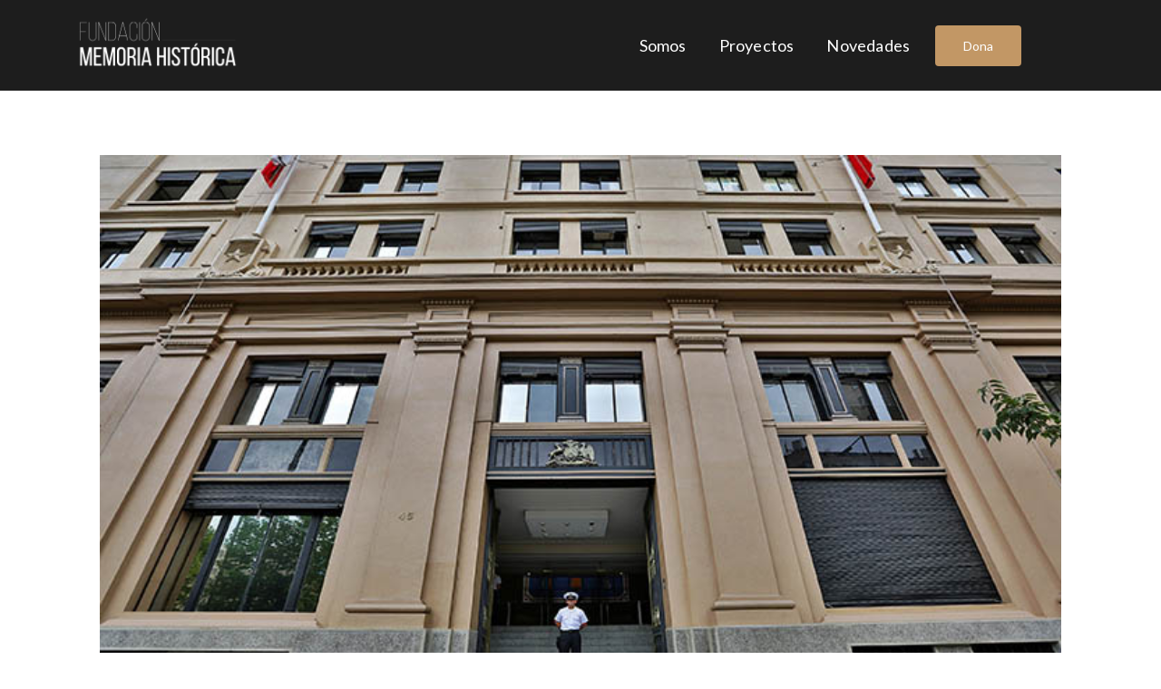

--- FILE ---
content_type: text/css
request_url: https://memoriahistorica.cl/wp-content/uploads/elementor/css/post-682.css?ver=1726954732
body_size: 1676
content:
.elementor-682 .elementor-element.elementor-element-5608f2c30 > .elementor-container{min-height:100px;}.elementor-682 .elementor-element.elementor-element-5608f2c30:not(.elementor-motion-effects-element-type-background), .elementor-682 .elementor-element.elementor-element-5608f2c30 > .elementor-motion-effects-container > .elementor-motion-effects-layer{background-color:#1D1D1D;}.elementor-682 .elementor-element.elementor-element-5608f2c30{transition:background 0.3s, border 0.3s, border-radius 0.3s, box-shadow 0.3s;}.elementor-682 .elementor-element.elementor-element-5608f2c30 > .elementor-background-overlay{transition:background 0.3s, border-radius 0.3s, opacity 0.3s;}.elementor-bc-flex-widget .elementor-682 .elementor-element.elementor-element-41e9d502.elementor-column .elementor-widget-wrap{align-items:center;}.elementor-682 .elementor-element.elementor-element-41e9d502.elementor-column.elementor-element[data-element_type="column"] > .elementor-widget-wrap.elementor-element-populated{align-content:center;align-items:center;}.elementor-682 .elementor-element.elementor-element-4b8d6a1d{text-align:center;}.elementor-682 .elementor-element.elementor-element-4b8d6a1d .wpr-logo{padding:0px 0px 0px 0px;border-radius:2px 2px 2px 2px;}.elementor-682 .elementor-element.elementor-element-4b8d6a1d .wpr-logo-image{max-width:269px;}.elementor-682 .elementor-element.elementor-element-4b8d6a1d.wpr-logo-position-left .wpr-logo-image{margin-right:0px;}.elementor-682 .elementor-element.elementor-element-4b8d6a1d.wpr-logo-position-right .wpr-logo-image{margin-left:0px;}.elementor-682 .elementor-element.elementor-element-4b8d6a1d.wpr-logo-position-center .wpr-logo-image{margin-bottom:0px;}.elementor-682 .elementor-element.elementor-element-4b8d6a1d .wpr-logo-image img{-webkit-transition-duration:0.7s;transition-duration:0.7s;}.elementor-682 .elementor-element.elementor-element-4b8d6a1d .wpr-logo-title{color:#605BE5;margin:0 0 0px;}.elementor-682 .elementor-element.elementor-element-4b8d6a1d .wpr-logo-description{color:#888888;}.elementor-bc-flex-widget .elementor-682 .elementor-element.elementor-element-35c86549.elementor-column .elementor-widget-wrap{align-items:center;}.elementor-682 .elementor-element.elementor-element-35c86549.elementor-column.elementor-element[data-element_type="column"] > .elementor-widget-wrap.elementor-element-populated{align-content:center;align-items:center;}.elementor-682 .elementor-element.elementor-element-1ebe3782 .wpr-menu-item.wpr-pointer-item{transition-duration:0.8s;}.elementor-682 .elementor-element.elementor-element-1ebe3782 .wpr-menu-item.wpr-pointer-item:before{transition-duration:0.8s;}.elementor-682 .elementor-element.elementor-element-1ebe3782 .wpr-menu-item.wpr-pointer-item:after{transition-duration:0.8s;}.elementor-682 .elementor-element.elementor-element-1ebe3782 .wpr-mobile-toggle-wrap{text-align:center;}.elementor-682 .elementor-element.elementor-element-1ebe3782 .wpr-nav-menu .wpr-menu-item,
					 .elementor-682 .elementor-element.elementor-element-1ebe3782 .wpr-nav-menu > .menu-item-has-children > .wpr-sub-icon{color:#FFFFFF;}.elementor-682 .elementor-element.elementor-element-1ebe3782 .menu-item-has-children .wpr-sub-icon{font-size:13px;}.elementor-682 .elementor-element.elementor-element-1ebe3782.wpr-pointer-background:not(.wpr-sub-icon-none) .wpr-nav-menu-horizontal .menu-item-has-children .wpr-pointer-item{padding-right:calc(13px + 8px);}.elementor-682 .elementor-element.elementor-element-1ebe3782.wpr-pointer-border:not(.wpr-sub-icon-none) .wpr-nav-menu-horizontal .menu-item-has-children .wpr-pointer-item{padding-right:calc(13px + 8px);}.elementor-682 .elementor-element.elementor-element-1ebe3782 .wpr-nav-menu .wpr-menu-item,.elementor-682 .elementor-element.elementor-element-1ebe3782 .wpr-mobile-nav-menu a,.elementor-682 .elementor-element.elementor-element-1ebe3782 .wpr-mobile-toggle-text{font-family:"Lato", Sans-serif;font-size:18px;font-weight:400;letter-spacing:0.2px;}.elementor-682 .elementor-element.elementor-element-1ebe3782.wpr-pointer-underline .wpr-menu-item:after,
					 .elementor-682 .elementor-element.elementor-element-1ebe3782.wpr-pointer-overline .wpr-menu-item:before,
					 .elementor-682 .elementor-element.elementor-element-1ebe3782.wpr-pointer-double-line .wpr-menu-item:before,
					 .elementor-682 .elementor-element.elementor-element-1ebe3782.wpr-pointer-double-line .wpr-menu-item:after{height:1px;}.elementor-682 .elementor-element.elementor-element-1ebe3782.wpr-pointer-border-fx .wpr-menu-item:before{border-width:1px;}.elementor-682 .elementor-element.elementor-element-1ebe3782 .wpr-nav-menu .wpr-menu-item{padding-left:8px;padding-right:8px;padding-top:10px;padding-bottom:10px;}.elementor-682 .elementor-element.elementor-element-1ebe3782.wpr-pointer-background:not(.wpr-sub-icon-none) .wpr-nav-menu-vertical .menu-item-has-children .wpr-sub-icon{text-indent:-8px;}.elementor-682 .elementor-element.elementor-element-1ebe3782.wpr-pointer-border:not(.wpr-sub-icon-none) .wpr-nav-menu-vertical .menu-item-has-children .wpr-sub-icon{text-indent:-8px;}.elementor-682 .elementor-element.elementor-element-1ebe3782 .wpr-nav-menu > .menu-item{margin-left:10px;margin-right:10px;}.elementor-682 .elementor-element.elementor-element-1ebe3782 .wpr-nav-menu-vertical .wpr-nav-menu > li > .wpr-sub-menu{margin-left:10px;}.elementor-682 .elementor-element.elementor-element-1ebe3782.wpr-main-menu-align-left .wpr-nav-menu-vertical .wpr-nav-menu > li > .wpr-sub-icon{right:10px;}.elementor-682 .elementor-element.elementor-element-1ebe3782.wpr-main-menu-align-right .wpr-nav-menu-vertical .wpr-nav-menu > li > .wpr-sub-icon{left:10px;}.elementor-682 .elementor-element.elementor-element-1ebe3782 .wpr-sub-menu .wpr-sub-menu-item,
					 .elementor-682 .elementor-element.elementor-element-1ebe3782 .wpr-sub-menu > .menu-item-has-children .wpr-sub-icon{color:#333333;}.elementor-682 .elementor-element.elementor-element-1ebe3782 .wpr-sub-menu .wpr-sub-menu-item{background-color:#ffffff;}.elementor-682 .elementor-element.elementor-element-1ebe3782 .wpr-sub-menu .wpr-sub-menu-item:hover,
					 .elementor-682 .elementor-element.elementor-element-1ebe3782 .wpr-sub-menu > .menu-item-has-children .wpr-sub-menu-item:hover .wpr-sub-icon,
					 .elementor-682 .elementor-element.elementor-element-1ebe3782 .wpr-sub-menu .wpr-sub-menu-item.wpr-active-menu-item,
					 .elementor-682 .elementor-element.elementor-element-1ebe3782 .wpr-sub-menu > .menu-item-has-children.current_page_item .wpr-sub-icon{color:#ffffff;}.elementor-682 .elementor-element.elementor-element-1ebe3782 .wpr-sub-menu .wpr-sub-menu-item:hover,
					 .elementor-682 .elementor-element.elementor-element-1ebe3782 .wpr-sub-menu .wpr-sub-menu-item.wpr-active-menu-item{background-color:#605BE5;}.elementor-682 .elementor-element.elementor-element-1ebe3782.wpr-sub-divider-yes .wpr-sub-menu li:not(:last-child){border-bottom-color:#e8e8e8;}.elementor-682 .elementor-element.elementor-element-1ebe3782 .wpr-sub-menu{border-style:solid;border-width:1px 1px 1px 1px;border-color:#E8E8E8;}.elementor-682 .elementor-element.elementor-element-1ebe3782 .wpr-mobile-nav-menu a,
					 .elementor-682 .elementor-element.elementor-element-1ebe3782 .wpr-mobile-nav-menu .menu-item-has-children > a:after{color:#FFFFFF;}.elementor-682 .elementor-element.elementor-element-1ebe3782 .wpr-mobile-nav-menu li{background-color:#FD3101C7;}.elementor-682 .elementor-element.elementor-element-1ebe3782 .wpr-mobile-nav-menu li a:hover,
					 .elementor-682 .elementor-element.elementor-element-1ebe3782 .wpr-mobile-nav-menu .menu-item-has-children > a:hover:after,
					 .elementor-682 .elementor-element.elementor-element-1ebe3782 .wpr-mobile-nav-menu li a.wpr-active-menu-item,
					 .elementor-682 .elementor-element.elementor-element-1ebe3782 .wpr-mobile-nav-menu .menu-item-has-children.current_page_item > a:hover:after{color:#ffffff;}.elementor-682 .elementor-element.elementor-element-1ebe3782 .wpr-mobile-nav-menu a:hover,
					 .elementor-682 .elementor-element.elementor-element-1ebe3782 .wpr-mobile-nav-menu a.wpr-active-menu-item{background-color:#FD3101;}.elementor-682 .elementor-element.elementor-element-1ebe3782 .wpr-mobile-nav-menu a{padding-left:50px;padding-right:50px;}.elementor-682 .elementor-element.elementor-element-1ebe3782 .wpr-mobile-nav-menu .menu-item-has-children > a:after{margin-left:50px;margin-right:50px;}.elementor-682 .elementor-element.elementor-element-1ebe3782 .wpr-mobile-nav-menu .wpr-mobile-menu-item{padding-top:5px;padding-bottom:5px;}.elementor-682 .elementor-element.elementor-element-1ebe3782 .wpr-mobile-nav-menu .wpr-mobile-sub-menu-item{font-size:1px;padding-top:1px;padding-bottom:1px;}.elementor-682 .elementor-element.elementor-element-1ebe3782 .wpr-mobile-nav-menu{margin-top:8px;}.elementor-682 .elementor-element.elementor-element-1ebe3782 .wpr-mobile-toggle{border-color:#FD3101;width:40px;border-width:0px;}.elementor-682 .elementor-element.elementor-element-1ebe3782 .wpr-mobile-toggle-text{color:#FD3101;}.elementor-682 .elementor-element.elementor-element-1ebe3782 .wpr-mobile-toggle-line{background-color:#FD3101;height:2px;margin-bottom:4px;}.elementor-682 .elementor-element.elementor-element-1ebe3782 .wpr-mobile-toggle:hover{border-color:#FFFFFF;}.elementor-682 .elementor-element.elementor-element-1ebe3782 .wpr-mobile-toggle:hover .wpr-mobile-toggle-text{color:#FFFFFF;}.elementor-682 .elementor-element.elementor-element-1ebe3782 .wpr-mobile-toggle:hover .wpr-mobile-toggle-line{background-color:#FFFFFF;}.elementor-bc-flex-widget .elementor-682 .elementor-element.elementor-element-5673bee9.elementor-column .elementor-widget-wrap{align-items:center;}.elementor-682 .elementor-element.elementor-element-5673bee9.elementor-column.elementor-element[data-element_type="column"] > .elementor-widget-wrap.elementor-element-populated{align-content:center;align-items:center;}.elementor-682 .elementor-element.elementor-element-62434fd1 .wpr-button{-webkit-transition-duration:0.7s;transition-duration:0.7s;-webkit-animation-duration:0.7s;animation-duration:0.7s;background-color:#C29765;border-color:#E8E8E8;border-style:none;border-radius:4px 4px 4px 4px;}.elementor-682 .elementor-element.elementor-element-62434fd1 .wpr-button::before{-webkit-transition-duration:0.7s;transition-duration:0.7s;-webkit-animation-duration:0.7s;animation-duration:0.7s;}.elementor-682 .elementor-element.elementor-element-62434fd1 .wpr-button::after{-webkit-transition-duration:0.7s;transition-duration:0.7s;-webkit-animation-duration:0.7s;animation-duration:0.7s;color:#000000;padding:10px 30px 10px 30px;}.elementor-682 .elementor-element.elementor-element-62434fd1 .wpr-button .wpr-button-icon{-webkit-transition-duration:0.7s;transition-duration:0.7s;}.elementor-682 .elementor-element.elementor-element-62434fd1 .wpr-button .wpr-button-icon svg{-webkit-transition-duration:0.7s;transition-duration:0.7s;}.elementor-682 .elementor-element.elementor-element-62434fd1 .wpr-button .wpr-button-text{-webkit-transition-duration:0.7s;transition-duration:0.7s;-webkit-animation-duration:0.7s;animation-duration:0.7s;}.elementor-682 .elementor-element.elementor-element-62434fd1 .wpr-button .wpr-button-content{-webkit-transition-duration:0.7s;transition-duration:0.7s;-webkit-animation-duration:0.7s;animation-duration:0.7s;}.elementor-682 .elementor-element.elementor-element-62434fd1 .wpr-button-wrap{max-width:212px;}.elementor-682 .elementor-element.elementor-element-62434fd1{text-align:right;width:var( --container-widget-width, 35.062% );max-width:35.062%;--container-widget-width:35.062%;--container-widget-flex-grow:0;}.elementor-682 .elementor-element.elementor-element-62434fd1 .wpr-button-content{-webkit-justify-content:center;justify-content:center;}.elementor-682 .elementor-element.elementor-element-62434fd1 .wpr-button-text{-webkit-justify-content:center;justify-content:center;color:#ffffff;}.elementor-682 .elementor-element.elementor-element-62434fd1 .wpr-button-icon{font-size:18px;}.elementor-682 .elementor-element.elementor-element-62434fd1 .wpr-button-icon svg{width:18px;height:18px;}.elementor-682 .elementor-element.elementor-element-62434fd1.wpr-button-icon-position-left .wpr-button-icon{margin-right:12px;}.elementor-682 .elementor-element.elementor-element-62434fd1.wpr-button-icon-position-right .wpr-button-icon{margin-left:12px;}.elementor-682 .elementor-element.elementor-element-62434fd1.wpr-button-icon-style-inline .wpr-button-icon{color:#ffffff;}.elementor-682 .elementor-element.elementor-element-62434fd1.wpr-button-icon-style-inline .wpr-button-icon svg{fill:#ffffff;}.elementor-682 .elementor-element.elementor-element-62434fd1 .wpr-button-text,.elementor-682 .elementor-element.elementor-element-62434fd1 .wpr-button::after{font-family:"Lato", Sans-serif;font-size:14px;font-weight:400;letter-spacing:0.3px;}	.elementor-682 .elementor-element.elementor-element-62434fd1 [class*="elementor-animation"]:hover,
								.elementor-682 .elementor-element.elementor-element-62434fd1 .wpr-button::before,
								.elementor-682 .elementor-element.elementor-element-62434fd1 .wpr-button::after{background-color:#FFFFFF;}.elementor-682 .elementor-element.elementor-element-62434fd1 .wpr-button:hover .wpr-button-text{color:#000000;}.elementor-682 .elementor-element.elementor-element-62434fd1.wpr-button-icon-style-inline .wpr-button:hover .wpr-button-icon{color:#000000;}.elementor-682 .elementor-element.elementor-element-62434fd1.wpr-button-icon-style-inline .wpr-button:hover .wpr-button-icon svg{fill:#000000;}.elementor-682 .elementor-element.elementor-element-62434fd1 .wpr-button:hover{border-color:#E8E8E8;box-shadow:0px 0px 20px 0px rgba(156, 158, 186, 0.3215686274509804);}.elementor-682 .elementor-element.elementor-element-62434fd1.wpr-button-icon-style-inline .wpr-button{padding:10px 30px 10px 30px;}.elementor-682 .elementor-element.elementor-element-62434fd1.wpr-button-icon-style-block .wpr-button-text{padding:10px 30px 10px 30px;}.elementor-682 .elementor-element.elementor-element-62434fd1.wpr-button-icon-style-inline-block .wpr-button-content{padding:10px 30px 10px 30px;}@media(max-width:1024px){.elementor-682 .elementor-element.elementor-element-5608f2c30{padding:0px 20px 0px 20px;}.elementor-bc-flex-widget .elementor-682 .elementor-element.elementor-element-35c86549.elementor-column .elementor-widget-wrap{align-items:center;}.elementor-682 .elementor-element.elementor-element-35c86549.elementor-column.elementor-element[data-element_type="column"] > .elementor-widget-wrap.elementor-element-populated{align-content:center;align-items:center;}.elementor-682 .elementor-element.elementor-element-35c86549{z-index:1;}.elementor-682 .elementor-element.elementor-element-1ebe3782 .wpr-mobile-toggle-wrap{text-align:center;}.elementor-682 .elementor-element.elementor-element-1ebe3782 .wpr-nav-menu .wpr-menu-item,.elementor-682 .elementor-element.elementor-element-1ebe3782 .wpr-mobile-nav-menu a,.elementor-682 .elementor-element.elementor-element-1ebe3782 .wpr-mobile-toggle-text{font-size:13px;}.elementor-682 .elementor-element.elementor-element-1ebe3782 .wpr-nav-menu .wpr-menu-item{padding-left:5px;padding-right:5px;padding-top:0px;padding-bottom:0px;}.elementor-682 .elementor-element.elementor-element-1ebe3782.wpr-pointer-background:not(.wpr-sub-icon-none) .wpr-nav-menu-vertical .menu-item-has-children .wpr-sub-icon{text-indent:-5px;}.elementor-682 .elementor-element.elementor-element-1ebe3782.wpr-pointer-border:not(.wpr-sub-icon-none) .wpr-nav-menu-vertical .menu-item-has-children .wpr-sub-icon{text-indent:-5px;}.elementor-682 .elementor-element.elementor-element-1ebe3782 .wpr-nav-menu > .menu-item{margin-left:0px;margin-right:0px;}.elementor-682 .elementor-element.elementor-element-1ebe3782 .wpr-nav-menu-vertical .wpr-nav-menu > li > .wpr-sub-menu{margin-left:0px;}.elementor-682 .elementor-element.elementor-element-1ebe3782.wpr-main-menu-align-left .wpr-nav-menu-vertical .wpr-nav-menu > li > .wpr-sub-icon{right:0px;}.elementor-682 .elementor-element.elementor-element-1ebe3782.wpr-main-menu-align-right .wpr-nav-menu-vertical .wpr-nav-menu > li > .wpr-sub-icon{left:0px;}.elementor-682 .elementor-element.elementor-element-1ebe3782 .wpr-sub-menu .wpr-sub-menu-item{padding-left:0px;padding-right:0px;padding-top:0px;padding-bottom:0px;}.elementor-682 .elementor-element.elementor-element-1ebe3782 .wpr-sub-menu .wpr-sub-icon{right:0px;}.elementor-682 .elementor-element.elementor-element-1ebe3782.wpr-main-menu-align-right .wpr-nav-menu-vertical .wpr-sub-menu .wpr-sub-icon{left:0px;}.elementor-682 .elementor-element.elementor-element-1ebe3782 .wpr-nav-menu-horizontal .wpr-nav-menu > li > .wpr-sub-menu{margin-top:0px;}.elementor-682 .elementor-element.elementor-element-62434fd1 .wpr-button-text,.elementor-682 .elementor-element.elementor-element-62434fd1 .wpr-button::after{font-size:13px;}}@media(max-width:767px){.elementor-682 .elementor-element.elementor-element-41e9d502{width:50%;}.elementor-682 .elementor-element.elementor-element-35c86549{width:50%;z-index:7;}.elementor-bc-flex-widget .elementor-682 .elementor-element.elementor-element-35c86549.elementor-column .elementor-widget-wrap{align-items:center;}.elementor-682 .elementor-element.elementor-element-35c86549.elementor-column.elementor-element[data-element_type="column"] > .elementor-widget-wrap.elementor-element-populated{align-content:center;align-items:center;}.elementor-682 .elementor-element.elementor-element-1ebe3782 .wpr-mobile-toggle-wrap{text-align:right;}.elementor-682 .elementor-element.elementor-element-5673bee9{width:100%;}.elementor-682 .elementor-element.elementor-element-62434fd1{text-align:center;}}@media(min-width:768px){.elementor-682 .elementor-element.elementor-element-41e9d502{width:18.331%;}.elementor-682 .elementor-element.elementor-element-35c86549{width:65.105%;}.elementor-682 .elementor-element.elementor-element-5673bee9{width:16.228%;}}

--- FILE ---
content_type: text/css
request_url: https://memoriahistorica.cl/wp-content/uploads/elementor/css/post-704.css?ver=1726954732
body_size: 2277
content:
.elementor-704 .elementor-element.elementor-element-55d5a4d3:not(.elementor-motion-effects-element-type-background), .elementor-704 .elementor-element.elementor-element-55d5a4d3 > .elementor-motion-effects-container > .elementor-motion-effects-layer{background-color:#000000;}.elementor-704 .elementor-element.elementor-element-55d5a4d3 > .elementor-background-overlay{opacity:0.1;transition:background 0.3s, border-radius 0.3s, opacity 0.3s;}.elementor-704 .elementor-element.elementor-element-55d5a4d3{transition:background 0.3s, border 0.3s, border-radius 0.3s, box-shadow 0.3s;padding:90px 0px 90px 0px;}.elementor-704 .elementor-element.elementor-element-4f640546 > .elementor-widget-wrap > .elementor-widget:not(.elementor-widget__width-auto):not(.elementor-widget__width-initial):not(:last-child):not(.elementor-absolute){margin-bottom:11px;}.elementor-704 .elementor-element.elementor-element-3f0ec1a3 .elementor-heading-title{color:#FFFFFF;font-family:"Lato", Sans-serif;font-size:20px;font-weight:500;}.elementor-704 .elementor-element.elementor-element-5d62724d{color:#FFFFFF;font-family:"Lato", Sans-serif;font-size:14px;font-weight:400;}.elementor-704 .elementor-element.elementor-element-2f64c075 .elementor-icon-list-items:not(.elementor-inline-items) .elementor-icon-list-item:not(:last-child){padding-bottom:calc(12px/2);}.elementor-704 .elementor-element.elementor-element-2f64c075 .elementor-icon-list-items:not(.elementor-inline-items) .elementor-icon-list-item:not(:first-child){margin-top:calc(12px/2);}.elementor-704 .elementor-element.elementor-element-2f64c075 .elementor-icon-list-items.elementor-inline-items .elementor-icon-list-item{margin-right:calc(12px/2);margin-left:calc(12px/2);}.elementor-704 .elementor-element.elementor-element-2f64c075 .elementor-icon-list-items.elementor-inline-items{margin-right:calc(-12px/2);margin-left:calc(-12px/2);}body.rtl .elementor-704 .elementor-element.elementor-element-2f64c075 .elementor-icon-list-items.elementor-inline-items .elementor-icon-list-item:after{left:calc(-12px/2);}body:not(.rtl) .elementor-704 .elementor-element.elementor-element-2f64c075 .elementor-icon-list-items.elementor-inline-items .elementor-icon-list-item:after{right:calc(-12px/2);}.elementor-704 .elementor-element.elementor-element-2f64c075 .elementor-icon-list-icon i{color:#FFFFFF;transition:color 0.3s;}.elementor-704 .elementor-element.elementor-element-2f64c075 .elementor-icon-list-icon svg{fill:#FFFFFF;transition:fill 0.3s;}.elementor-704 .elementor-element.elementor-element-2f64c075{--e-icon-list-icon-size:20px;--icon-vertical-offset:0px;}.elementor-704 .elementor-element.elementor-element-2f64c075 .elementor-icon-list-item > .elementor-icon-list-text, .elementor-704 .elementor-element.elementor-element-2f64c075 .elementor-icon-list-item > a{font-family:"Lato", Sans-serif;font-size:14px;font-weight:400;}.elementor-704 .elementor-element.elementor-element-2f64c075 .elementor-icon-list-text{color:#FFFFFF;transition:color 0.3s;}.elementor-704 .elementor-element.elementor-element-7ce687a7 > .elementor-widget-wrap > .elementor-widget:not(.elementor-widget__width-auto):not(.elementor-widget__width-initial):not(:last-child):not(.elementor-absolute){margin-bottom:11px;}.elementor-704 .elementor-element.elementor-element-6b97900b .elementor-heading-title{color:#FFFFFF;font-family:"Lato", Sans-serif;font-size:20px;font-weight:500;}.elementor-704 .elementor-element.elementor-element-644dcc47.wpr-grid-last-element-yes .wpr-grid-item-below-content>div:last-child{left:0;right:auto;}.elementor-704 .elementor-element.elementor-element-644dcc47 .wpr-grid-filters{display:none;}.elementor-704 .elementor-element.elementor-element-644dcc47 .elementor-repeater-item-6ebf0db{text-align:left;position:static;left:auto;}.elementor-704 .elementor-element.elementor-element-644dcc47 .elementor-repeater-item-28ce2a9{text-align:left;position:static;left:auto;}.elementor-704 .elementor-element.elementor-element-644dcc47 .wpr-grid-media-hover-bg{width:100%;top:calc((100% - 100%)/2);left:calc((100% - 100%)/2);height:100%;transition-duration:0.3s;background-color:rgba(0, 0, 0, 0.25);border-radius:0px 0px 0px 0px;}.elementor-704 .elementor-element.elementor-element-644dcc47 .wpr-grid-media-hover-bg[class*="-top"]{top:calc((100% - 100%)/2);left:calc((100% - 100%)/2);}.elementor-704 .elementor-element.elementor-element-644dcc47 .wpr-grid-media-hover-bg[class*="-bottom"]{bottom:calc((100% - 100%)/2);left:calc((100% - 100%)/2);}.elementor-704 .elementor-element.elementor-element-644dcc47 .wpr-grid-media-hover-bg[class*="-right"]{top:calc((100% - 100%)/2);right:calc((100% - 100%)/2);}.elementor-704 .elementor-element.elementor-element-644dcc47 .wpr-grid-media-hover-bg[class*="-left"]{top:calc((100% - 100%)/2);left:calc((100% - 100%)/2);}.elementor-704 .elementor-element.elementor-element-644dcc47 .wpr-animation-wrap:hover .wpr-grid-media-hover-bg{transition-delay:0s;}.elementor-704 .elementor-element.elementor-element-644dcc47 .wpr-grid-item-above-content{background-color:#FFFFFF00;padding:0px 0px 20px 10px;border-radius:6px 6px 6px 6px;}.elementor-704 .elementor-element.elementor-element-644dcc47 .wpr-grid-item-below-content{background-color:#FFFFFF00;padding:0px 0px 20px 10px;border-radius:6px 6px 6px 6px;}.elementor-704 .elementor-element.elementor-element-644dcc47 .wpr-grid[data-settings*="fitRows"] .wpr-grid-item{background-color:#FFFFFF00;}.elementor-704 .elementor-element.elementor-element-644dcc47.wpr-item-styles-wrapper .wpr-grid-item{background-color:#FFFFFF00;border-color:#E8E8E8;border-style:none;padding:0px 0px 20px 10px;}.elementor-704 .elementor-element.elementor-element-644dcc47.wpr-item-styles-inner .wpr-grid-item-above-content{border-color:#E8E8E8;border-style:none;}.elementor-704 .elementor-element.elementor-element-644dcc47.wpr-item-styles-inner .wpr-grid-item-below-content{border-color:#E8E8E8;border-style:none;}.elementor-704 .elementor-element.elementor-element-644dcc47 .wpr-grid-item{border-radius:6px 6px 6px 6px;}.elementor-704 .elementor-element.elementor-element-644dcc47 .wpr-grid-image-wrap{border-color:#E8E8E8;border-style:none;border-radius:2px 2px 2px 2px;}.elementor-704 .elementor-element.elementor-element-644dcc47 .wpr-grid-item-title .inner-block a{color:#FFFFFF;border-color:#E8E8E8;transition-duration:0.2s;border-style:none;padding:0px 0px 0px 0px;}.elementor-704 .elementor-element.elementor-element-644dcc47 .wpr-grid-item-title .inner-block a:hover{color:#FFFFFF;border-color:#E8E8E8;}.elementor-704 .elementor-element.elementor-element-644dcc47 .wpr-grid-item-title .wpr-pointer-item:before{transition-duration:0.2s;}.elementor-704 .elementor-element.elementor-element-644dcc47 .wpr-grid-item-title .wpr-pointer-item:after{transition-duration:0.2s;}.elementor-704 .elementor-element.elementor-element-644dcc47 .wpr-grid-item-title a{font-family:"Poppins", Sans-serif;font-size:13px;font-weight:400;line-height:1.4em;}.elementor-704 .elementor-element.elementor-element-644dcc47 .wpr-grid-item-title .inner-block{margin:0px 0px 0px 0px;}.elementor-704 .elementor-element.elementor-element-644dcc47 .wpr-grid-item-content .inner-block{color:#6A6A6A;border-color:#E8E8E8;width:100%;border-style:none;padding:0px 0px 0px 0px;margin:0px 0px 0px 0px;}.elementor-704 .elementor-element.elementor-element-644dcc47 .wpr-grid-item-content.wpr-enable-dropcap p:first-child:first-letter{color:#3a3a3a;}.elementor-704 .elementor-element.elementor-element-644dcc47 .wpr-grid-item-excerpt .inner-block{color:#6A6A6A;border-color:#E8E8E8;width:100%;border-style:none;padding:0px 0px 0px 0px;margin:0px 0px 0px 0px;}.elementor-704 .elementor-element.elementor-element-644dcc47 .wpr-grid-item-excerpt.wpr-enable-dropcap p:first-child:first-letter{color:#3a3a3a;}.elementor-704 .elementor-element.elementor-element-644dcc47 .wpr-grid-item-excerpt{font-family:"Open Sans", Sans-serif;font-size:14px;font-weight:400;letter-spacing:-0.2px;}.elementor-704 .elementor-element.elementor-element-644dcc47 .wpr-grid-item-date .inner-block{color:#8994B4;margin:0px 7px 0px 0px;}.elementor-704 .elementor-element.elementor-element-644dcc47 .wpr-grid-item-date .inner-block > span{border-color:#E8E8E8;border-style:none;padding:0px 0px 0px 0px;}.elementor-704 .elementor-element.elementor-element-644dcc47 .wpr-grid-item-date .inner-block span[class*="wpr-grid-extra-text"]{color:#9C9C9C;}.elementor-704 .elementor-element.elementor-element-644dcc47 .wpr-grid-item-date .inner-block [class*="wpr-grid-extra-icon"] i{color:#9C9C9C;}.elementor-704 .elementor-element.elementor-element-644dcc47 .wpr-grid-item-date .inner-block [class*="wpr-grid-extra-icon"] svg{fill:#9C9C9C;}.elementor-704 .elementor-element.elementor-element-644dcc47 .wpr-grid-item-date, .elementor-704 .elementor-element.elementor-element-644dcc47 .wpr-grid-item-date span{font-family:"Open Sans", Sans-serif;font-size:13px;font-weight:400;}.elementor-704 .elementor-element.elementor-element-644dcc47 .wpr-grid-item-date .wpr-grid-extra-text-left{padding-right:5px;}.elementor-704 .elementor-element.elementor-element-644dcc47 .wpr-grid-item-date .wpr-grid-extra-text-right{padding-left:5px;}.elementor-704 .elementor-element.elementor-element-644dcc47 .wpr-grid-item-date .wpr-grid-extra-icon-left{padding-right:5px;}.elementor-704 .elementor-element.elementor-element-644dcc47 .wpr-grid-item-date .wpr-grid-extra-icon-right{padding-left:5px;}.elementor-704 .elementor-element.elementor-element-644dcc47 .wpr-grid-item-time .inner-block{color:#9C9C9C;margin:0px 0px 0px 0px;}.elementor-704 .elementor-element.elementor-element-644dcc47 .wpr-grid-item-time .inner-block > span{border-color:#E8E8E8;border-style:none;padding:0px 0px 0px 0px;}.elementor-704 .elementor-element.elementor-element-644dcc47 .wpr-grid-item-time .inner-block span[class*="wpr-grid-extra-text"]{color:#9C9C9C;}.elementor-704 .elementor-element.elementor-element-644dcc47 .wpr-grid-item-time .inner-block [class*="wpr-grid-extra-icon"] i{color:#9C9C9C;}.elementor-704 .elementor-element.elementor-element-644dcc47 .wpr-grid-item-time .inner-block [class*="wpr-grid-extra-icon"] svg{fill:#9C9C9C;}.elementor-704 .elementor-element.elementor-element-644dcc47 .wpr-grid-item-time .wpr-grid-extra-text-left{padding-right:5px;}.elementor-704 .elementor-element.elementor-element-644dcc47 .wpr-grid-item-time .wpr-grid-extra-text-right{padding-left:5px;}.elementor-704 .elementor-element.elementor-element-644dcc47 .wpr-grid-item-time .wpr-grid-extra-icon-left{padding-right:5px;}.elementor-704 .elementor-element.elementor-element-644dcc47 .wpr-grid-item-time .wpr-grid-extra-icon-right{padding-left:5px;}.elementor-704 .elementor-element.elementor-element-644dcc47 .wpr-grid-item-author .inner-block a{color:#9C9C9C;border-color:#E8E8E8;transition-duration:0.1s;border-style:none;padding:0px 0px 0px 0px;}.elementor-704 .elementor-element.elementor-element-644dcc47 .wpr-grid-item-author .inner-block span[class*="wpr-grid-extra-text"]{color:#9C9C9C;}.elementor-704 .elementor-element.elementor-element-644dcc47 .wpr-grid-item-author .inner-block a:hover{color:#605BE5;border-color:#E8E8E8;}.elementor-704 .elementor-element.elementor-element-644dcc47 .wpr-grid-item-author .inner-block a img{border-radius:0px 0px 0px 0px;}.elementor-704 .elementor-element.elementor-element-644dcc47 .wpr-grid-item-author .wpr-grid-extra-text-left{padding-right:5px;}.elementor-704 .elementor-element.elementor-element-644dcc47 .wpr-grid-item-author .wpr-grid-extra-text-right{padding-left:5px;}.elementor-704 .elementor-element.elementor-element-644dcc47 .wpr-grid-item-author .wpr-grid-extra-icon-left{padding-right:5px;}.elementor-704 .elementor-element.elementor-element-644dcc47 .wpr-grid-item-author .wpr-grid-extra-icon-right{padding-left:5px;}.elementor-704 .elementor-element.elementor-element-644dcc47 .wpr-grid-item-author img{margin-right:5px;}.elementor-704 .elementor-element.elementor-element-644dcc47 .wpr-grid-item-author .inner-block{margin:0px 0px 0px 0px;}.elementor-704 .elementor-element.elementor-element-644dcc47 .wpr-grid-item-comments .inner-block a{color:#9C9C9C;border-color:#E8E8E8;transition-duration:0.1s;border-style:none;padding:0px 0px 0px 0px;border-radius:2px 2px 2px 2px;}.elementor-704 .elementor-element.elementor-element-644dcc47 .wpr-grid-item-comments .inner-block span[class*="wpr-grid-extra-text"]{color:#9C9C9C;}.elementor-704 .elementor-element.elementor-element-644dcc47 .wpr-grid-item-comments .inner-block a:hover{color:#605BE5;border-color:#E8E8E8;}.elementor-704 .elementor-element.elementor-element-644dcc47 .wpr-grid-item-comments .wpr-grid-extra-text-left{padding-right:5px;}.elementor-704 .elementor-element.elementor-element-644dcc47 .wpr-grid-item-comments .wpr-grid-extra-text-right{padding-left:5px;}.elementor-704 .elementor-element.elementor-element-644dcc47 .wpr-grid-item-comments .wpr-grid-extra-icon-left{padding-right:5px;}.elementor-704 .elementor-element.elementor-element-644dcc47 .wpr-grid-item-comments .wpr-grid-extra-icon-right{padding-left:5px;}.elementor-704 .elementor-element.elementor-element-644dcc47 .wpr-grid-item-comments .inner-block{margin:0px 0px 0px 0px;}.elementor-704 .elementor-element.elementor-element-644dcc47 .wpr-grid-item-read-more .inner-block a{color:#19C6B7;border-color:#E8E8E8;transition-duration:0.1s;border-style:none;padding:0px 0px 0px 0px;border-radius:0px 0px 0px 0px;}.elementor-704 .elementor-element.elementor-element-644dcc47 .wpr-grid-item-read-more .inner-block a:hover{color:#0FAEA0;border-color:#E8E8E8;}.elementor-704 .elementor-element.elementor-element-644dcc47 .wpr-grid-item-read-more .inner-block a:before{transition-duration:0.1s;}.elementor-704 .elementor-element.elementor-element-644dcc47 .wpr-grid-item-read-more .inner-block a:after{transition-duration:0.1s;}.elementor-704 .elementor-element.elementor-element-644dcc47 .wpr-grid-item-read-more a{font-family:"Poppins", Sans-serif;font-size:14px;font-weight:400;}.elementor-704 .elementor-element.elementor-element-644dcc47 .wpr-grid-item-read-more .wpr-grid-extra-icon-left{padding-right:5px;}.elementor-704 .elementor-element.elementor-element-644dcc47 .wpr-grid-item-read-more .wpr-grid-extra-icon-right{padding-left:5px;}.elementor-704 .elementor-element.elementor-element-644dcc47 .wpr-grid-item-read-more .inner-block{margin:0px 0px 0px 0px;}.elementor-704 .elementor-element.elementor-element-644dcc47 .wpr-grid-item-lightbox .inner-block > span{color:#ffffff;border-color:#E8E8E8;transition-duration:0.1s;border-style:none;padding:0px 0px 0px 0px;border-radius:2px 2px 2px 2px;}.elementor-704 .elementor-element.elementor-element-644dcc47 .wpr-grid-item-lightbox .inner-block > span:hover{color:#605BE5;border-color:#E8E8E8;}.elementor-704 .elementor-element.elementor-element-644dcc47 .wpr-grid-item-lightbox .wpr-grid-extra-text-left{padding-right:5px;}.elementor-704 .elementor-element.elementor-element-644dcc47 .wpr-grid-item-lightbox .wpr-grid-extra-text-right{padding-left:5px;}.elementor-704 .elementor-element.elementor-element-644dcc47 .wpr-grid-item-lightbox .inner-block{margin:0px 0px 0px 0px;}.elementor-704 .elementor-element.elementor-element-644dcc47 .wpr-grid-pagination a{color:#ffffff;background-color:#605BE5;border-color:#E8E8E8;transition-duration:0.1s;border-style:none;padding:8px 20px 8px 20px;border-radius:3px 3px 3px 3px;}.elementor-704 .elementor-element.elementor-element-644dcc47 .wpr-grid-pagination svg{fill:#ffffff;transition-duration:0.1s;width:15px;}.elementor-704 .elementor-element.elementor-element-644dcc47 .wpr-grid-pagination > div > span{color:#ffffff;background-color:#605BE5;border-color:#E8E8E8;transition-duration:0.1s;border-style:none;margin-right:10px;padding:8px 20px 8px 20px;border-radius:3px 3px 3px 3px;}.elementor-704 .elementor-element.elementor-element-644dcc47 .wpr-grid-pagination span.wpr-disabled-arrow{color:#ffffff;background-color:#605BE5;border-color:#E8E8E8;border-style:none;padding:8px 20px 8px 20px;}.elementor-704 .elementor-element.elementor-element-644dcc47 .wpr-pagination-finish{color:#605BE5;}.elementor-704 .elementor-element.elementor-element-644dcc47 .wpr-double-bounce .wpr-child{background-color:#605BE5;}.elementor-704 .elementor-element.elementor-element-644dcc47 .wpr-wave .wpr-rect{background-color:#605BE5;}.elementor-704 .elementor-element.elementor-element-644dcc47 .wpr-spinner-pulse{background-color:#605BE5;}.elementor-704 .elementor-element.elementor-element-644dcc47 .wpr-chasing-dots .wpr-child{background-color:#605BE5;}.elementor-704 .elementor-element.elementor-element-644dcc47 .wpr-three-bounce .wpr-child{background-color:#605BE5;}.elementor-704 .elementor-element.elementor-element-644dcc47 .wpr-fading-circle .wpr-circle:before{background-color:#605BE5;}.elementor-704 .elementor-element.elementor-element-644dcc47 .wpr-grid-pagination a:hover{color:#ffffff;background-color:#4A45D2;border-color:#E8E8E8;}.elementor-704 .elementor-element.elementor-element-644dcc47 .wpr-grid-pagination a:hover svg{fill:#ffffff;}.elementor-704 .elementor-element.elementor-element-644dcc47 .wpr-grid-pagination > div > span:not(.wpr-disabled-arrow):hover{color:#ffffff;background-color:#4A45D2;border-color:#E8E8E8;}.elementor-704 .elementor-element.elementor-element-644dcc47 .wpr-grid-pagination span.wpr-grid-current-page{color:#ffffff;background-color:#4A45D2;border-color:#E8E8E8;border-style:none;margin-right:10px;padding:8px 20px 8px 20px;border-radius:3px 3px 3px 3px;}.elementor-704 .elementor-element.elementor-element-644dcc47 .wpr-grid-pagination i{font-size:15px;}.elementor-704 .elementor-element.elementor-element-644dcc47 .wpr-grid-pagination{margin-top:25px;padding:0px 0px 0px 0px;}.elementor-704 .elementor-element.elementor-element-644dcc47 .wpr-grid-pagination a:not(:last-child){margin-right:10px;}.elementor-704 .elementor-element.elementor-element-644dcc47 .wpr-grid-pagination > div > a.wpr-prev-page{margin-right:10px;}.elementor-704 .elementor-element.elementor-element-644dcc47 .wpr-grid-pagination span.wpr-disabled-arrow:not(:last-child){margin-right:10px;}.elementor-704 .elementor-element.elementor-element-644dcc47 .wpr-grid-pagination .wpr-prev-post-link i{padding-right:10px;}.elementor-704 .elementor-element.elementor-element-644dcc47 .wpr-grid-pagination .wpr-next-post-link i{padding-left:10px;}.elementor-704 .elementor-element.elementor-element-644dcc47 .wpr-grid-pagination .wpr-first-page i{padding-right:10px;}.elementor-704 .elementor-element.elementor-element-644dcc47 .wpr-grid-pagination .wpr-prev-page i{padding-right:10px;}.elementor-704 .elementor-element.elementor-element-644dcc47 .wpr-grid-pagination .wpr-next-page i{padding-left:10px;}.elementor-704 .elementor-element.elementor-element-644dcc47 .wpr-grid-pagination .wpr-last-page i{padding-left:10px;}.elementor-704 .elementor-element.elementor-element-644dcc47 .wpr-grid-pagination .wpr-prev-post-link svg{margin-right:10px;}.elementor-704 .elementor-element.elementor-element-644dcc47 .wpr-grid-pagination .wpr-next-post-link svg{margin-left:10px;}.elementor-704 .elementor-element.elementor-element-644dcc47 .wpr-grid-pagination .wpr-first-page svg{margin-right:10px;}.elementor-704 .elementor-element.elementor-element-644dcc47 .wpr-grid-pagination .wpr-prev-page svg{margin-right:10px;}.elementor-704 .elementor-element.elementor-element-644dcc47 .wpr-grid-pagination .wpr-next-page svg{margin-left:10px;}.elementor-704 .elementor-element.elementor-element-644dcc47 .wpr-grid-pagination .wpr-last-page svg{margin-left:10px;}.elementor-704 .elementor-element.elementor-element-644dcc47 .wpr-grid-item-protected{color:#ffffff;background-color:#605BE5;}.elementor-704 .elementor-element.elementor-element-644dcc47 .wpr-grid-item-protected input{background-color:#ffffff;}.elementor-704 .elementor-element.elementor-element-644dcc47 .wpr-grid-sep-style-1 .inner-block > span{border-bottom-color:#E8E8E8;border-bottom-width:2px;border-bottom-style:solid;border-radius:0px 0px 0px 0px;}.elementor-704 .elementor-element.elementor-element-644dcc47 .wpr-grid-sep-style-1:not(.wpr-grid-item-display-inline) .inner-block > span{width:100%;}.elementor-704 .elementor-element.elementor-element-644dcc47 .wpr-grid-sep-style-1.wpr-grid-item-display-inline{width:100%;}.elementor-704 .elementor-element.elementor-element-644dcc47 .wpr-grid-sep-style-1 .inner-block{margin:15px 0px 15px 0px;}.elementor-704 .elementor-element.elementor-element-644dcc47 .wpr-grid-sep-style-2 .inner-block > span{border-bottom-color:#605BE5;border-bottom-width:2px;border-bottom-style:solid;border-radius:0px 0px 0px 0px;}.elementor-704 .elementor-element.elementor-element-644dcc47 .wpr-grid-sep-style-2:not(.wpr-grid-item-display-inline) .inner-block > span{width:20%;}.elementor-704 .elementor-element.elementor-element-644dcc47 .wpr-grid-sep-style-2.wpr-grid-item-display-inline{width:20%;}.elementor-704 .elementor-element.elementor-element-644dcc47 .wpr-grid-sep-style-2 .inner-block{margin:15px 0px 15px 0px;}.elementor-704 .elementor-element.elementor-element-644dcc47 .wpr-grid-tax-style-1 .inner-block a{color:#9C9C9C;border-color:#E8E8E8;transition-duration:0.1s;border-style:none;margin-right:3px;padding:0px 0px 0px 0px;border-radius:0px 0px 0px 0px;}.elementor-704 .elementor-element.elementor-element-644dcc47 .wpr-grid-tax-style-1 .inner-block span[class*="wpr-grid-extra-text"]{color:#9C9C9C;}.elementor-704 .elementor-element.elementor-element-644dcc47 .wpr-grid-tax-style-1 .inner-block [class*="wpr-grid-extra-icon"] i{color:#9C9C9C;}.elementor-704 .elementor-element.elementor-element-644dcc47 .wpr-grid-tax-style-1 .inner-block [class*="wpr-grid-extra-icon"] svg{fill:#9C9C9C;}.elementor-704 .elementor-element.elementor-element-644dcc47 .wpr-grid-tax-style-1 .inner-block a:hover{color:#605BE5;border-color:#E8E8E8;}.elementor-704 .elementor-element.elementor-element-644dcc47 .wpr-grid-tax-style-1 .wpr-pointer-item:before{background-color:#605BE5;transition-duration:0.1s;}.elementor-704 .elementor-element.elementor-element-644dcc47 .wpr-grid-tax-style-1 .wpr-pointer-item:after{background-color:#605BE5;transition-duration:0.1s;}.elementor-704 .elementor-element.elementor-element-644dcc47 .wpr-grid-tax-style-1 .wpr-grid-extra-text-left{padding-right:5px;}.elementor-704 .elementor-element.elementor-element-644dcc47 .wpr-grid-tax-style-1 .wpr-grid-extra-text-right{padding-left:5px;}.elementor-704 .elementor-element.elementor-element-644dcc47 .wpr-grid-tax-style-1 .wpr-grid-extra-icon-left{padding-right:5px;}.elementor-704 .elementor-element.elementor-element-644dcc47 .wpr-grid-tax-style-1 .wpr-grid-extra-icon-right{padding-left:5px;}.elementor-704 .elementor-element.elementor-element-644dcc47 .wpr-grid-tax-style-1 .inner-block{margin:0px 0px 0px 0px;}.elementor-704 .elementor-element.elementor-element-644dcc47 .wpr-grid-tax-style-2 .inner-block a{color:#ffffff;background-color:#605BE5;border-color:#E8E8E8;transition-duration:0.1s;border-style:none;margin-right:3px;padding:0px 10px 0px 10px;border-radius:3px 3px 3px 3px;}.elementor-704 .elementor-element.elementor-element-644dcc47 .wpr-grid-tax-style-2 .inner-block span[class*="wpr-grid-extra-text"]{color:#9C9C9C;}.elementor-704 .elementor-element.elementor-element-644dcc47 .wpr-grid-tax-style-2 .inner-block [class*="wpr-grid-extra-icon"] i{color:#9C9C9C;}.elementor-704 .elementor-element.elementor-element-644dcc47 .wpr-grid-tax-style-2 .inner-block [class*="wpr-grid-extra-icon"] svg{fill:#9C9C9C;}.elementor-704 .elementor-element.elementor-element-644dcc47 .wpr-grid-tax-style-2 .inner-block a:hover{color:#ffffff;background-color:#4A45D2;border-color:#E8E8E8;}.elementor-704 .elementor-element.elementor-element-644dcc47 .wpr-grid-tax-style-2 .wpr-pointer-item:before{background-color:#ffffff;transition-duration:0.1s;}.elementor-704 .elementor-element.elementor-element-644dcc47 .wpr-grid-tax-style-2 .wpr-pointer-item:after{background-color:#ffffff;transition-duration:0.1s;}.elementor-704 .elementor-element.elementor-element-644dcc47 .wpr-grid-tax-style-2 .wpr-grid-extra-text-left{padding-right:5px;}.elementor-704 .elementor-element.elementor-element-644dcc47 .wpr-grid-tax-style-2 .wpr-grid-extra-text-right{padding-left:5px;}.elementor-704 .elementor-element.elementor-element-644dcc47 .wpr-grid-tax-style-2 .wpr-grid-extra-icon-left{padding-right:5px;}.elementor-704 .elementor-element.elementor-element-644dcc47 .wpr-grid-tax-style-2 .wpr-grid-extra-icon-right{padding-left:5px;}.elementor-704 .elementor-element.elementor-element-644dcc47 .wpr-grid-tax-style-2 .inner-block{margin:0px 0px 0px 0px;}.elementor-704 .elementor-element.elementor-element-644dcc47 > .elementor-widget-container{margin:8px 0px 0px 0px;}.elementor-704 .elementor-element.elementor-element-575fbeab{margin-top:-1px;margin-bottom:0px;}.elementor-704 .elementor-element.elementor-element-4144dc99.wpr-stt-btn-align-fixed-right .wpr-stt-btn{right:10px;bottom:41px;}.elementor-704 .elementor-element.elementor-element-4144dc99 .wpr-stt-content{color:#FFFFFF;}.elementor-704 .elementor-element.elementor-element-4144dc99 .wpr-stt-icon{color:#FFFFFF;font-size:16px;}.elementor-704 .elementor-element.elementor-element-4144dc99 .wpr-stt-icon svg{fill:#FFFFFF;width:16px;height:16px;}.elementor-704 .elementor-element.elementor-element-4144dc99 .wpr-stt-btn{background-color:#C29765;transition:all  0.3s ease-in-out 0s;padding:14px 15px 14px 15px;border-radius:4px 4px 4px 4px;}.elementor-704 .elementor-element.elementor-element-4144dc99 .wpr-stt-btn:hover > .wpr-stt-icon{Color:#fff;}.elementor-704 .elementor-element.elementor-element-4144dc99 .wpr-stt-btn:hover > .wpr-stt-icon svg{fill:#fff;}.elementor-704 .elementor-element.elementor-element-4144dc99 .wpr-stt-btn svg{transition:all  0.3s ease-in-out 0s;}@media(max-width:1024px) and (min-width:768px){.elementor-704 .elementor-element.elementor-element-4f640546{width:50%;}.elementor-704 .elementor-element.elementor-element-7ce687a7{width:50%;}}@media(max-width:1024px){.elementor-704 .elementor-element.elementor-element-55d5a4d3{padding:25px 20px 0px 20px;}.elementor-704 .elementor-element.elementor-element-3f0ec1a3 .elementor-heading-title{font-size:16px;}.elementor-704 .elementor-element.elementor-element-5d62724d{font-size:13px;}.elementor-704 .elementor-element.elementor-element-6b97900b .elementor-heading-title{font-size:16px;}.elementor-704 .elementor-element.elementor-element-644dcc47 .wpr-grid-filters{display:none;}.elementor-704 .elementor-element.elementor-element-644dcc47 .elementor-repeater-item-6ebf0db{position:static;left:auto;}.elementor-704 .elementor-element.elementor-element-644dcc47 .elementor-repeater-item-28ce2a9{position:static;left:auto;}}@media(max-width:767px){.elementor-704 .elementor-element.elementor-element-55d5a4d3{padding:0px 20px 0px 20px;}.elementor-704 .elementor-element.elementor-element-644dcc47 .wpr-grid-filters{display:none;}.elementor-704 .elementor-element.elementor-element-644dcc47 .elementor-repeater-item-6ebf0db{position:static;left:auto;}.elementor-704 .elementor-element.elementor-element-644dcc47 .elementor-repeater-item-28ce2a9{position:static;left:auto;}.elementor-704 .elementor-element.elementor-element-644dcc47 .wpr-grid-item-title a{font-size:15px;}.elementor-704 .elementor-element.elementor-element-644dcc47 .wpr-grid-item-title .inner-block a{padding:15px 0px 0px 0px;}}